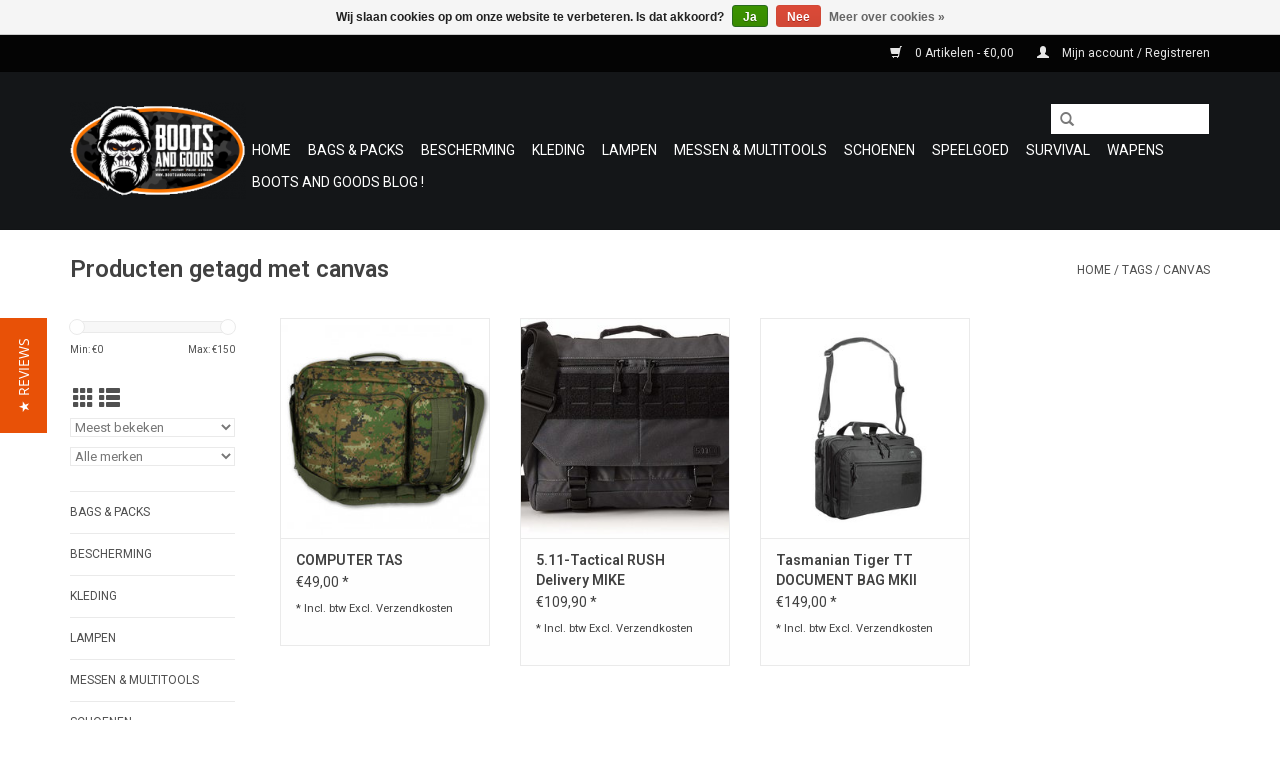

--- FILE ---
content_type: text/html;charset=utf-8
request_url: https://www.bootsandgoods.com/tags/canvas/
body_size: 9093
content:
<!DOCTYPE html>
<html lang="nl">
  <head>
    <meta charset="utf-8"/>
<!-- [START] 'blocks/head.rain' -->
<!--

  (c) 2008-2026 Lightspeed Netherlands B.V.
  http://www.lightspeedhq.com
  Generated: 21-01-2026 @ 11:49:30

-->
<link rel="canonical" href="https://www.bootsandgoods.com/tags/canvas/"/>
<link rel="alternate" href="https://www.bootsandgoods.com/index.rss" type="application/rss+xml" title="Nieuwe producten"/>
<link href="https://cdn.webshopapp.com/assets/cookielaw.css?2025-02-20" rel="stylesheet" type="text/css"/>
<meta name="robots" content="noodp,noydir"/>
<meta name="google-site-verification" content="LEmWQ1KZge2B3YGAYELXTOjrR-DauNpHV97fP2wxdbI"/>
<meta property="og:url" content="https://www.bootsandgoods.com/tags/canvas/?source=facebook"/>
<meta property="og:site_name" content="Boots and Goods  / Adventure Shop te LEOPOLDSBURG gelegen in de Koningstraat 50"/>
<meta property="og:title" content="canvas"/>
<meta property="og:description" content="In  onze Adventure Shop te LEOPOLDSBURG gelegen in de Koningstraat nr 50<br />
Hier kan  U terecht voor alles wat outdoor, adventure en survival aangaat. U kan kieze"/>
<!--[if lt IE 9]>
<script src="https://cdn.webshopapp.com/assets/html5shiv.js?2025-02-20"></script>
<![endif]-->
<!-- [END] 'blocks/head.rain' -->
    <title>canvas - Boots and Goods  / Adventure Shop te LEOPOLDSBURG gelegen in de Koningstraat 50</title>
    <meta name="description" content="In  onze Adventure Shop te LEOPOLDSBURG gelegen in de Koningstraat nr 50<br />
Hier kan  U terecht voor alles wat outdoor, adventure en survival aangaat. U kan kieze" />
    <meta name="keywords" content="canvas, thermo,uniform,adventure,camo,outdoor,boots,laarzen,schoenen,kleding,tactical,military,bril,camelbak,camping,survival,ghillie,handschoenen,handboeien,cuffs,holster,balaclava,cap,pet,horloge,kogelwerend,zaklamp,mes,rugzak,shirt,shemagh,soft sh" />
    <meta http-equiv="X-UA-Compatible" content="IE=edge,chrome=1">
    <meta name="viewport" content="width=device-width, initial-scale=1.0">
    <meta name="apple-mobile-web-app-capable" content="yes">
    <meta name="apple-mobile-web-app-status-bar-style" content="black">
    <meta property="fb:app_id" content="966242223397117"/>


    <link rel="shortcut icon" href="https://cdn.webshopapp.com/shops/30032/themes/133685/assets/favicon.ico?20200911103756" type="image/x-icon" />
    <link href='//fonts.googleapis.com/css?family=Roboto:400,300,600' rel='stylesheet' type='text/css'>
    <link href='//fonts.googleapis.com/css?family=Roboto:400,300,600' rel='stylesheet' type='text/css'>
    <link rel="shortcut icon" href="https://cdn.webshopapp.com/shops/30032/themes/133685/assets/favicon.ico?20200911103756" type="image/x-icon" /> 
    <link rel="stylesheet" href="https://cdn.webshopapp.com/shops/30032/themes/133685/assets/bootstrap.css?20260111235201" />
    <link rel="stylesheet" href="https://cdn.webshopapp.com/shops/30032/themes/133685/assets/style.css?20260111235201" />    
    <link rel="stylesheet" href="https://cdn.webshopapp.com/shops/30032/themes/133685/assets/settings.css?20260111235201" />  
    <link rel="stylesheet" href="https://cdn.webshopapp.com/assets/gui-2-0.css?2025-02-20" />
    <link rel="stylesheet" href="https://cdn.webshopapp.com/assets/gui-responsive-2-0.css?2025-02-20" />   
    <link rel="stylesheet" href="https://cdn.webshopapp.com/shops/30032/themes/133685/assets/custom.css?20260111235201" />
    
    <script src="https://cdn.webshopapp.com/assets/jquery-1-9-1.js?2025-02-20"></script>
    <script src="https://cdn.webshopapp.com/assets/jquery-ui-1-10-1.js?2025-02-20"></script>
   
    <script type="text/javascript" src="https://cdn.webshopapp.com/shops/30032/themes/133685/assets/global.js?20260111235201"></script>

    <script type="text/javascript" src="https://cdn.webshopapp.com/shops/30032/themes/133685/assets/jcarousel.js?20260111235201"></script>
    <script type="text/javascript" src="https://cdn.webshopapp.com/assets/gui.js?2025-02-20"></script>
    <script type="text/javascript" src="https://cdn.webshopapp.com/assets/gui-responsive-2-0.js?2025-02-20"></script>
    
    <script type='text/javascript' src='//platform-api.sharethis.com/js/sharethis.js#property=58ff075da9dabe0012b03331&product=inline-share-buttons' async='async'></script>      
		
     <script type="text/javascript">
              (function e(){var e=document.createElement("script");e.type="text/javascript",e.async=true,e.src="//staticw2.yotpo.com/Wok50Y8NQ20babIgcehpoGFKNTO4BbDjP1jbugNh/widget.js";var t=document.getElementsByTagName("script")[0];t.parentNode.insertBefore(e,t)})();
              </script>
     <script type="text/javascript">
var yotpo_app_key = "Wok50Y8NQ20babIgcehpoGFKNTO4BbDjP1jbugNh";
(function(){function e(){var e=document.createElement("script");e.type="text/javascript",e.async=!0,e.src="//staticwww.yotpo.com/js/yQuery.js";var t=document.getElementsByTagName("script")[0];t.parentNode.insertBefore(e,t)}window.attachEvent?window.attachEvent("onload",e):window.addEventListener("load",e,!1)})();
</script>   
    
    <!--[if lt IE 9]>
    <link rel="stylesheet" href="https://cdn.webshopapp.com/shops/30032/themes/133685/assets/style-ie.css?20260111235201" />
    <![endif]-->
  </head>
  <body>
    <header>
      <div class="topnav">
        <div class="container">
                    <div class="right">
            <a href="https://www.bootsandgoods.com/cart/" title="Winkelwagen" class="cart"> 
              <span class="glyphicon glyphicon-shopping-cart"></span>
              0 Artikelen - €0,00
            </a>
            <a href="https://www.bootsandgoods.com/account/" title="Mijn account" class="my-account">
              <span class="glyphicon glyphicon-user"></span>
                            Mijn account / Registreren
                          </a>
          </div>
        </div>
      </div>
      <div class="navigation container">
        <div class="align">
          <ul class="burger">
            <img src="https://cdn.webshopapp.com/shops/30032/themes/133685/assets/hamburger.png?20260111235201" width="32" height="32" alt="Menu">
          </ul>

                      <div class="vertical logo">
              <a href="https://www.bootsandgoods.com/" title="Bij Boots and Goods  bent u aan het juiste adres ,, onze nieuwe  Adventure Shop te LEOPOLDSBURG gelegen in de Koningstraat nr 50  , Wij bieden een uitgebreid gamma hoogkwalitatieve schoenen, kledij, beschermkledij">
                <img src="https://cdn.webshopapp.com/shops/30032/themes/133685/v/224334/assets/logo.png?20200911105244" alt="Bij Boots and Goods  bent u aan het juiste adres ,, onze nieuwe  Adventure Shop te LEOPOLDSBURG gelegen in de Koningstraat nr 50  , Wij bieden een uitgebreid gamma hoogkwalitatieve schoenen, kledij, beschermkledij" />
              </a>
            </div>
          
          <nav class="nonbounce desktop vertical">
            <form action="https://www.bootsandgoods.com/search/" method="get" id="formSearch">
              <input type="text" name="q" autocomplete="off"  value=""/>
              <span onclick="$('#formSearch').submit();" title="Zoeken" class="glyphicon glyphicon-search"></span>
            </form>
            <ul>
              <li class="item home ">
                <a class="itemLink" href="https://www.bootsandgoods.com/">Home</a>
              </li>
                                          <li class="item sub">
                <a class="itemLink" href="https://www.bootsandgoods.com/bags-packs/" title="Bags &amp; Packs">Bags &amp; Packs</a>
                                <span class="glyphicon glyphicon-play"></span>
                <ul class="subnav">
                                    <li class="subitem">
                    <a class="subitemLink" href="https://www.bootsandgoods.com/bags-packs/carry-ons/" title="Carry-ons">Carry-ons</a>
                                      </li>
                                    <li class="subitem">
                    <a class="subitemLink" href="https://www.bootsandgoods.com/bags-packs/draagtassen/" title="Draagtassen">Draagtassen</a>
                                        <ul class="subnav">
                                            <li class="subitem">
                        <a class="subitemLink" href="https://www.bootsandgoods.com/bags-packs/draagtassen/chestrig/" title="CHESTRIG">CHESTRIG</a>
                      </li>
                                          </ul>
                                      </li>
                                    <li class="subitem">
                    <a class="subitemLink" href="https://www.bootsandgoods.com/bags-packs/hydration-packs/" title="Hydration Packs">Hydration Packs</a>
                                        <ul class="subnav">
                                            <li class="subitem">
                        <a class="subitemLink" href="https://www.bootsandgoods.com/bags-packs/hydration-packs/hydration-packs-accessoires/" title="Hydration Packs Accessoires">Hydration Packs Accessoires</a>
                      </li>
                                            <li class="subitem">
                        <a class="subitemLink" href="https://www.bootsandgoods.com/bags-packs/hydration-packs/hydration-cargo-packs/" title="Hydration + Cargo Packs">Hydration + Cargo Packs</a>
                      </li>
                                          </ul>
                                      </li>
                                    <li class="subitem">
                    <a class="subitemLink" href="https://www.bootsandgoods.com/bags-packs/rugzakken/" title="Rugzakken">Rugzakken</a>
                                        <ul class="subnav">
                                            <li class="subitem">
                        <a class="subitemLink" href="https://www.bootsandgoods.com/bags-packs/rugzakken/backpack-20l-tot-40l/" title="Backpack 20L tot 40L">Backpack 20L tot 40L</a>
                      </li>
                                            <li class="subitem">
                        <a class="subitemLink" href="https://www.bootsandgoods.com/bags-packs/rugzakken/backpack-40l-tot-60l/" title="Backpack 40+L tot 60L">Backpack 40+L tot 60L</a>
                      </li>
                                            <li class="subitem">
                        <a class="subitemLink" href="https://www.bootsandgoods.com/bags-packs/rugzakken/backpack-60l-tot-80l/" title="Backpack 60+L tot 80L">Backpack 60+L tot 80L</a>
                      </li>
                                            <li class="subitem">
                        <a class="subitemLink" href="https://www.bootsandgoods.com/bags-packs/rugzakken/backpack-80l-tot-100l/" title="Backpack 80+L tot 100L">Backpack 80+L tot 100L</a>
                      </li>
                                            <li class="subitem">
                        <a class="subitemLink" href="https://www.bootsandgoods.com/bags-packs/rugzakken/backpack-100l-tot-120l/" title="Backpack 100+L tot 120L">Backpack 100+L tot 120L</a>
                      </li>
                                          </ul>
                                      </li>
                                    <li class="subitem">
                    <a class="subitemLink" href="https://www.bootsandgoods.com/bags-packs/toilettassen/" title="Toilettassen">Toilettassen</a>
                                      </li>
                                    <li class="subitem">
                    <a class="subitemLink" href="https://www.bootsandgoods.com/bags-packs/waterdichte-zakken/" title="Waterdichte zakken">Waterdichte zakken</a>
                                        <ul class="subnav">
                                            <li class="subitem">
                        <a class="subitemLink" href="https://www.bootsandgoods.com/bags-packs/waterdichte-zakken/waterdichte-rugzakken/" title="Waterdichte Rugzakken">Waterdichte Rugzakken</a>
                      </li>
                                            <li class="subitem">
                        <a class="subitemLink" href="https://www.bootsandgoods.com/bags-packs/waterdichte-zakken/waterdichte-packsacks/" title="Waterdichte Packsacks">Waterdichte Packsacks</a>
                      </li>
                                          </ul>
                                      </li>
                                    <li class="subitem">
                    <a class="subitemLink" href="https://www.bootsandgoods.com/bags-packs/pistool-lader-houders/" title="Pistool lader houders">Pistool lader houders</a>
                                      </li>
                                  </ul>
                              </li>
                            <li class="item sub">
                <a class="itemLink" href="https://www.bootsandgoods.com/bescherming/" title="Bescherming">Bescherming</a>
                                <span class="glyphicon glyphicon-play"></span>
                <ul class="subnav">
                                    <li class="subitem">
                    <a class="subitemLink" href="https://www.bootsandgoods.com/bescherming/brillen/" title="Brillen">Brillen</a>
                                        <ul class="subnav">
                                            <li class="subitem">
                        <a class="subitemLink" href="https://www.bootsandgoods.com/bescherming/brillen/schietbrillen/" title="Schietbrillen">Schietbrillen</a>
                      </li>
                                            <li class="subitem">
                        <a class="subitemLink" href="https://www.bootsandgoods.com/bescherming/brillen/zonnebrillen/" title="Zonnebrillen">Zonnebrillen</a>
                      </li>
                                          </ul>
                                      </li>
                                    <li class="subitem">
                    <a class="subitemLink" href="https://www.bootsandgoods.com/bescherming/borstbescherming/" title="Borstbescherming">Borstbescherming</a>
                                        <ul class="subnav">
                                            <li class="subitem">
                        <a class="subitemLink" href="https://www.bootsandgoods.com/bescherming/borstbescherming/handboeien/" title="Handboeien">Handboeien</a>
                      </li>
                                            <li class="subitem">
                        <a class="subitemLink" href="https://www.bootsandgoods.com/bescherming/borstbescherming/horloges/" title="Horloges">Horloges</a>
                      </li>
                                            <li class="subitem">
                        <a class="subitemLink" href="https://www.bootsandgoods.com/bescherming/borstbescherming/riemen/" title="Riemen">Riemen</a>
                      </li>
                                            <li class="subitem">
                        <a class="subitemLink" href="https://www.bootsandgoods.com/bescherming/borstbescherming/velcro-patches/" title="Velcro patches">Velcro patches</a>
                      </li>
                                            <li class="subitem">
                        <a class="subitemLink" href="https://www.bootsandgoods.com/bescherming/borstbescherming/radios-small/" title="Radio&#039;s small">Radio&#039;s small</a>
                      </li>
                                            <li class="subitem">
                        <a class="subitemLink" href="https://www.bootsandgoods.com/bescherming/borstbescherming/wapen-kijkers/" title="wapen -kijkers">wapen -kijkers</a>
                      </li>
                                            <li class="subitem">
                        <a class="subitemLink" href="https://www.bootsandgoods.com/bescherming/borstbescherming/honden-uitrusting/" title="Honden uitrusting">Honden uitrusting</a>
                      </li>
                                          </ul>
                                      </li>
                                    <li class="subitem">
                    <a class="subitemLink" href="https://www.bootsandgoods.com/bescherming/detectiemateriaal/" title="Detectiemateriaal">Detectiemateriaal</a>
                                        <ul class="subnav">
                                            <li class="subitem">
                        <a class="subitemLink" href="https://www.bootsandgoods.com/bescherming/detectiemateriaal/handscanners/" title="Handscanners">Handscanners</a>
                      </li>
                                          </ul>
                                      </li>
                                    <li class="subitem">
                    <a class="subitemLink" href="https://www.bootsandgoods.com/bescherming/gehoorbescherming/" title="Gehoorbescherming">Gehoorbescherming</a>
                                      </li>
                                    <li class="subitem">
                    <a class="subitemLink" href="https://www.bootsandgoods.com/bescherming/handschoenen/" title="Handschoenen">Handschoenen</a>
                                        <ul class="subnav">
                                            <li class="subitem">
                        <a class="subitemLink" href="https://www.bootsandgoods.com/bescherming/handschoenen/handschoenen-half-finger/" title="Handschoenen Half Finger">Handschoenen Half Finger</a>
                      </li>
                                            <li class="subitem">
                        <a class="subitemLink" href="https://www.bootsandgoods.com/bescherming/handschoenen/handschoenen-snijwerend/" title="Handschoenen Snijwerend">Handschoenen Snijwerend</a>
                      </li>
                                            <li class="subitem">
                        <a class="subitemLink" href="https://www.bootsandgoods.com/bescherming/handschoenen/handschoenen-tactical/" title="Handschoenen Tactical">Handschoenen Tactical</a>
                      </li>
                                            <li class="subitem">
                        <a class="subitemLink" href="https://www.bootsandgoods.com/bescherming/handschoenen/handschoenen-winter/" title="Handschoenen Winter">Handschoenen Winter</a>
                      </li>
                                          </ul>
                                      </li>
                                    <li class="subitem">
                    <a class="subitemLink" href="https://www.bootsandgoods.com/bescherming/hoofdbescherming/" title="Hoofdbescherming">Hoofdbescherming</a>
                                        <ul class="subnav">
                                            <li class="subitem">
                        <a class="subitemLink" href="https://www.bootsandgoods.com/bescherming/hoofdbescherming/balaclavas/" title="Balaclavas">Balaclavas</a>
                      </li>
                                            <li class="subitem">
                        <a class="subitemLink" href="https://www.bootsandgoods.com/bescherming/hoofdbescherming/boonie-hats/" title="Boonie Hats">Boonie Hats</a>
                      </li>
                                            <li class="subitem">
                        <a class="subitemLink" href="https://www.bootsandgoods.com/bescherming/hoofdbescherming/helmen/" title="Helmen">Helmen</a>
                      </li>
                                            <li class="subitem">
                        <a class="subitemLink" href="https://www.bootsandgoods.com/bescherming/hoofdbescherming/mutsen/" title="Mutsen">Mutsen</a>
                      </li>
                                            <li class="subitem">
                        <a class="subitemLink" href="https://www.bootsandgoods.com/bescherming/hoofdbescherming/petten/" title="Petten">Petten</a>
                      </li>
                                          </ul>
                                      </li>
                                    <li class="subitem">
                    <a class="subitemLink" href="https://www.bootsandgoods.com/bescherming/elleboog-en-kniepads/" title="Elleboog- en Kniepads">Elleboog- en Kniepads</a>
                                        <ul class="subnav">
                                            <li class="subitem">
                        <a class="subitemLink" href="https://www.bootsandgoods.com/bescherming/elleboog-en-kniepads/elleboogpads/" title="Elleboogpads">Elleboogpads</a>
                      </li>
                                            <li class="subitem">
                        <a class="subitemLink" href="https://www.bootsandgoods.com/bescherming/elleboog-en-kniepads/kniepads/" title="Kniepads">Kniepads</a>
                      </li>
                                          </ul>
                                      </li>
                                    <li class="subitem">
                    <a class="subitemLink" href="https://www.bootsandgoods.com/bescherming/kogelwerende-vesten/" title="Kogelwerende vesten">Kogelwerende vesten</a>
                                        <ul class="subnav">
                                            <li class="subitem">
                        <a class="subitemLink" href="https://www.bootsandgoods.com/bescherming/kogelwerende-vesten/kogelwerende-vesten-dames/" title="Kogelwerende Vesten Dames">Kogelwerende Vesten Dames</a>
                      </li>
                                            <li class="subitem">
                        <a class="subitemLink" href="https://www.bootsandgoods.com/bescherming/kogelwerende-vesten/kogelwerende-vesten-heren/" title="Kogelwerende Vesten Heren">Kogelwerende Vesten Heren</a>
                      </li>
                                          </ul>
                                      </li>
                                    <li class="subitem">
                    <a class="subitemLink" href="https://www.bootsandgoods.com/bescherming/politieschilden/" title="Politieschilden">Politieschilden</a>
                                      </li>
                                    <li class="subitem">
                    <a class="subitemLink" href="https://www.bootsandgoods.com/bescherming/shemaghs-sjaals/" title="Shemaghs &amp; Sjaals">Shemaghs &amp; Sjaals</a>
                                        <ul class="subnav">
                                            <li class="subitem">
                        <a class="subitemLink" href="https://www.bootsandgoods.com/bescherming/shemaghs-sjaals/buffs/" title="Buffs">Buffs</a>
                      </li>
                                            <li class="subitem">
                        <a class="subitemLink" href="https://www.bootsandgoods.com/bescherming/shemaghs-sjaals/shemaghs/" title="Shemaghs">Shemaghs</a>
                      </li>
                                            <li class="subitem">
                        <a class="subitemLink" href="https://www.bootsandgoods.com/bescherming/shemaghs-sjaals/sjaals/" title="Sjaals">Sjaals</a>
                      </li>
                                          </ul>
                                      </li>
                                    <li class="subitem">
                    <a class="subitemLink" href="https://www.bootsandgoods.com/bescherming/snijwerende-shirts/" title="Snijwerende Shirts">Snijwerende Shirts</a>
                                      </li>
                                    <li class="subitem">
                    <a class="subitemLink" href="https://www.bootsandgoods.com/bescherming/stormparaplus/" title="Stormparaplu&#039;s">Stormparaplu&#039;s</a>
                                        <ul class="subnav">
                                            <li class="subitem">
                        <a class="subitemLink" href="https://www.bootsandgoods.com/bescherming/stormparaplus/parapluhoezen/" title="Parapluhoezen">Parapluhoezen</a>
                      </li>
                                            <li class="subitem">
                        <a class="subitemLink" href="https://www.bootsandgoods.com/bescherming/stormparaplus/stormparaplus/" title="Stormparaplu&#039;s">Stormparaplu&#039;s</a>
                      </li>
                                          </ul>
                                      </li>
                                  </ul>
                              </li>
                            <li class="item sub">
                <a class="itemLink" href="https://www.bootsandgoods.com/kleding/" title="Kleding">Kleding</a>
                                <span class="glyphicon glyphicon-play"></span>
                <ul class="subnav">
                                    <li class="subitem">
                    <a class="subitemLink" href="https://www.bootsandgoods.com/kleding/broeken-shorts/" title="Broeken &amp; Shorts">Broeken &amp; Shorts</a>
                                        <ul class="subnav">
                                            <li class="subitem">
                        <a class="subitemLink" href="https://www.bootsandgoods.com/kleding/broeken-shorts/low-temperature-pants/" title="Low Temperature Pants">Low Temperature Pants</a>
                      </li>
                                            <li class="subitem">
                        <a class="subitemLink" href="https://www.bootsandgoods.com/kleding/broeken-shorts/shorts/" title="Shorts">Shorts</a>
                      </li>
                                            <li class="subitem">
                        <a class="subitemLink" href="https://www.bootsandgoods.com/kleding/broeken-shorts/tactical-pants/" title="Tactical pants">Tactical pants</a>
                      </li>
                                          </ul>
                                      </li>
                                    <li class="subitem">
                    <a class="subitemLink" href="https://www.bootsandgoods.com/kleding/gevechtsport/" title="Gevechtsport ">Gevechtsport </a>
                                        <ul class="subnav">
                                            <li class="subitem">
                        <a class="subitemLink" href="https://www.bootsandgoods.com/kleding/gevechtsport/hapkido/" title="Hapkido">Hapkido</a>
                      </li>
                                            <li class="subitem">
                        <a class="subitemLink" href="https://www.bootsandgoods.com/kleding/gevechtsport/karate/" title="Karate">Karate</a>
                      </li>
                                            <li class="subitem">
                        <a class="subitemLink" href="https://www.bootsandgoods.com/kleding/gevechtsport/wapen-training-bokken-djo-tambo/" title="Wapen training  Bokken /  Djo / Tambo ">Wapen training  Bokken /  Djo / Tambo </a>
                      </li>
                                            <li class="subitem">
                        <a class="subitemLink" href="https://www.bootsandgoods.com/kleding/gevechtsport/boxing/" title="boxing">boxing</a>
                      </li>
                                          </ul>
                                      </li>
                                    <li class="subitem">
                    <a class="subitemLink" href="https://www.bootsandgoods.com/kleding/ghillie-suits/" title="Ghillie suits">Ghillie suits</a>
                                      </li>
                                    <li class="subitem">
                    <a class="subitemLink" href="https://www.bootsandgoods.com/kleding/ondergoed/" title="Ondergoed">Ondergoed</a>
                                        <ul class="subnav">
                                            <li class="subitem">
                        <a class="subitemLink" href="https://www.bootsandgoods.com/kleding/ondergoed/onderbroeken/" title="Onderbroeken">Onderbroeken</a>
                      </li>
                                            <li class="subitem">
                        <a class="subitemLink" href="https://www.bootsandgoods.com/kleding/ondergoed/onderhemden/" title="Onderhemden">Onderhemden</a>
                      </li>
                                            <li class="subitem">
                        <a class="subitemLink" href="https://www.bootsandgoods.com/kleding/ondergoed/ondergoed-sets/" title="Ondergoed Sets">Ondergoed Sets</a>
                      </li>
                                            <li class="subitem">
                        <a class="subitemLink" href="https://www.bootsandgoods.com/kleding/ondergoed/sokken/" title="Sokken">Sokken</a>
                      </li>
                                            <li class="subitem">
                        <a class="subitemLink" href="https://www.bootsandgoods.com/kleding/ondergoed/thermisch-ondergoed/" title="Thermisch Ondergoed">Thermisch Ondergoed</a>
                      </li>
                                          </ul>
                                      </li>
                                    <li class="subitem">
                    <a class="subitemLink" href="https://www.bootsandgoods.com/kleding/shirts/" title="Shirts">Shirts</a>
                                        <ul class="subnav">
                                            <li class="subitem">
                        <a class="subitemLink" href="https://www.bootsandgoods.com/kleding/shirts/holster-shirts/" title="Holster Shirts">Holster Shirts</a>
                      </li>
                                            <li class="subitem">
                        <a class="subitemLink" href="https://www.bootsandgoods.com/kleding/shirts/polo-shirts/" title="Polo Shirts">Polo Shirts</a>
                      </li>
                                            <li class="subitem">
                        <a class="subitemLink" href="https://www.bootsandgoods.com/kleding/shirts/snijwerende-shirts/" title="Snijwerende Shirts">Snijwerende Shirts</a>
                      </li>
                                            <li class="subitem">
                        <a class="subitemLink" href="https://www.bootsandgoods.com/kleding/shirts/tactical-shirts/" title="Tactical shirts">Tactical shirts</a>
                      </li>
                                            <li class="subitem">
                        <a class="subitemLink" href="https://www.bootsandgoods.com/kleding/shirts/t-shirts/" title="T-Shirts">T-Shirts</a>
                      </li>
                                          </ul>
                                      </li>
                                    <li class="subitem">
                    <a class="subitemLink" href="https://www.bootsandgoods.com/kleding/uniformen/" title="Uniformen">Uniformen</a>
                                        <ul class="subnav">
                                            <li class="subitem">
                        <a class="subitemLink" href="https://www.bootsandgoods.com/kleding/uniformen/acu-combat-uniform/" title="ACU Combat Uniform">ACU Combat Uniform</a>
                      </li>
                                            <li class="subitem">
                        <a class="subitemLink" href="https://www.bootsandgoods.com/kleding/uniformen/cpu-combat-uniform/" title="CPU Combat Uniform">CPU Combat Uniform</a>
                      </li>
                                            <li class="subitem">
                        <a class="subitemLink" href="https://www.bootsandgoods.com/kleding/uniformen/sfu-combat-uniform/" title="SFU Combat Uniform">SFU Combat Uniform</a>
                      </li>
                                          </ul>
                                      </li>
                                    <li class="subitem">
                    <a class="subitemLink" href="https://www.bootsandgoods.com/kleding/vesten/" title="Vesten">Vesten</a>
                                        <ul class="subnav">
                                            <li class="subitem">
                        <a class="subitemLink" href="https://www.bootsandgoods.com/kleding/vesten/bodywarmers/" title="Bodywarmers">Bodywarmers</a>
                      </li>
                                            <li class="subitem">
                        <a class="subitemLink" href="https://www.bootsandgoods.com/kleding/vesten/fleece-vesten/" title="Fleece Vesten">Fleece Vesten</a>
                      </li>
                                            <li class="subitem">
                        <a class="subitemLink" href="https://www.bootsandgoods.com/kleding/vesten/jassen/" title="Jassen">Jassen</a>
                      </li>
                                            <li class="subitem">
                        <a class="subitemLink" href="https://www.bootsandgoods.com/kleding/vesten/softshell-sharkskin-vesten/" title="Softshell - Sharkskin Vesten">Softshell - Sharkskin Vesten</a>
                      </li>
                                            <li class="subitem">
                        <a class="subitemLink" href="https://www.bootsandgoods.com/kleding/vesten/tactical-vesten/" title="Tactical Vesten">Tactical Vesten</a>
                      </li>
                                            <li class="subitem">
                        <a class="subitemLink" href="https://www.bootsandgoods.com/kleding/vesten/waterproof-vesten/" title="Waterproof Vesten">Waterproof Vesten</a>
                      </li>
                                            <li class="subitem">
                        <a class="subitemLink" href="https://www.bootsandgoods.com/kleding/vesten/kinderen-kids-lijn/" title="KINDEREN   Kids  Lijn">KINDEREN   Kids  Lijn</a>
                      </li>
                                          </ul>
                                      </li>
                                    <li class="subitem">
                    <a class="subitemLink" href="https://www.bootsandgoods.com/kleding/windblockers/" title="Windblockers">Windblockers</a>
                                      </li>
                                    <li class="subitem">
                    <a class="subitemLink" href="https://www.bootsandgoods.com/kleding/zwemgerief/" title="Zwemgerief">Zwemgerief</a>
                                      </li>
                                    <li class="subitem">
                    <a class="subitemLink" href="https://www.bootsandgoods.com/kleding/kinderen/" title="KINDEREN">KINDEREN</a>
                                        <ul class="subnav">
                                            <li class="subitem">
                        <a class="subitemLink" href="https://www.bootsandgoods.com/kleding/kinderen/vesten/" title="vesten">vesten</a>
                      </li>
                                            <li class="subitem">
                        <a class="subitemLink" href="https://www.bootsandgoods.com/kleding/kinderen/kinderen/" title="KINDEREN">KINDEREN</a>
                      </li>
                                          </ul>
                                      </li>
                                  </ul>
                              </li>
                            <li class="item sub">
                <a class="itemLink" href="https://www.bootsandgoods.com/lampen/" title="Lampen">Lampen</a>
                                <span class="glyphicon glyphicon-play"></span>
                <ul class="subnav">
                                    <li class="subitem">
                    <a class="subitemLink" href="https://www.bootsandgoods.com/lampen/flashlights/" title="Flashlights">Flashlights</a>
                                      </li>
                                    <li class="subitem">
                    <a class="subitemLink" href="https://www.bootsandgoods.com/lampen/hoofdlampen/" title="Hoofdlampen">Hoofdlampen</a>
                                      </li>
                                  </ul>
                              </li>
                            <li class="item sub">
                <a class="itemLink" href="https://www.bootsandgoods.com/messen-multitools/" title="Messen &amp; Multitools">Messen &amp; Multitools</a>
                                <span class="glyphicon glyphicon-play"></span>
                <ul class="subnav">
                                    <li class="subitem">
                    <a class="subitemLink" href="https://www.bootsandgoods.com/messen-multitools/messen/" title="Messen">Messen</a>
                                      </li>
                                    <li class="subitem">
                    <a class="subitemLink" href="https://www.bootsandgoods.com/messen-multitools/messenslijpers/" title="Messenslijpers">Messenslijpers</a>
                                      </li>
                                    <li class="subitem">
                    <a class="subitemLink" href="https://www.bootsandgoods.com/messen-multitools/multitools/" title="Multitools">Multitools</a>
                                      </li>
                                  </ul>
                              </li>
                            <li class="item sub">
                <a class="itemLink" href="https://www.bootsandgoods.com/schoenen/" title="Schoenen">Schoenen</a>
                                <span class="glyphicon glyphicon-play"></span>
                <ul class="subnav">
                                    <li class="subitem">
                    <a class="subitemLink" href="https://www.bootsandgoods.com/schoenen/boots/" title="Boots">Boots</a>
                                        <ul class="subnav">
                                            <li class="subitem">
                        <a class="subitemLink" href="https://www.bootsandgoods.com/schoenen/boots/boots-accessoires/" title="Boots Accessoires">Boots Accessoires</a>
                      </li>
                                            <li class="subitem">
                        <a class="subitemLink" href="https://www.bootsandgoods.com/schoenen/boots/boots-dames/" title="Boots Dames">Boots Dames</a>
                      </li>
                                            <li class="subitem">
                        <a class="subitemLink" href="https://www.bootsandgoods.com/schoenen/boots/boots-heren/" title="Boots Heren">Boots Heren</a>
                      </li>
                                            <li class="subitem">
                        <a class="subitemLink" href="https://www.bootsandgoods.com/schoenen/boots/boots-kids/" title="Boots Kids">Boots Kids</a>
                      </li>
                                          </ul>
                                      </li>
                                    <li class="subitem">
                    <a class="subitemLink" href="https://www.bootsandgoods.com/schoenen/sandalen/" title="Sandalen">Sandalen</a>
                                        <ul class="subnav">
                                            <li class="subitem">
                        <a class="subitemLink" href="https://www.bootsandgoods.com/schoenen/sandalen/sandalen-dames/" title="Sandalen Dames">Sandalen Dames</a>
                      </li>
                                            <li class="subitem">
                        <a class="subitemLink" href="https://www.bootsandgoods.com/schoenen/sandalen/sandalen-heren/" title="Sandalen Heren">Sandalen Heren</a>
                      </li>
                                          </ul>
                                      </li>
                                  </ul>
                              </li>
                            <li class="item">
                <a class="itemLink" href="https://www.bootsandgoods.com/speelgoed/" title="Speelgoed">Speelgoed</a>
                              </li>
                            <li class="item sub">
                <a class="itemLink" href="https://www.bootsandgoods.com/survival/" title="Survival">Survival</a>
                                <span class="glyphicon glyphicon-play"></span>
                <ul class="subnav">
                                    <li class="subitem">
                    <a class="subitemLink" href="https://www.bootsandgoods.com/survival/ehbo/" title="EHBO">EHBO</a>
                                      </li>
                                    <li class="subitem">
                    <a class="subitemLink" href="https://www.bootsandgoods.com/survival/fietsen/" title="Fietsen">Fietsen</a>
                                      </li>
                                    <li class="subitem">
                    <a class="subitemLink" href="https://www.bootsandgoods.com/survival/camouflageverf/" title="Camouflageverf">Camouflageverf</a>
                                        <ul class="subnav">
                                            <li class="subitem">
                        <a class="subitemLink" href="https://www.bootsandgoods.com/survival/camouflageverf/camouflageverf-gelaat-lichaam/" title="Camouflageverf Gelaat &amp; Lichaam">Camouflageverf Gelaat &amp; Lichaam</a>
                      </li>
                                            <li class="subitem">
                        <a class="subitemLink" href="https://www.bootsandgoods.com/survival/camouflageverf/camouflageverf-spuitbussen/" title="Camouflageverf Spuitbussen">Camouflageverf Spuitbussen</a>
                      </li>
                                          </ul>
                                      </li>
                                    <li class="subitem">
                    <a class="subitemLink" href="https://www.bootsandgoods.com/survival/eten-drinken/" title="Eten &amp; Drinken">Eten &amp; Drinken</a>
                                        <ul class="subnav">
                                            <li class="subitem">
                        <a class="subitemLink" href="https://www.bootsandgoods.com/survival/eten-drinken/drinkflessen/" title="Drinkflessen">Drinkflessen</a>
                      </li>
                                            <li class="subitem">
                        <a class="subitemLink" href="https://www.bootsandgoods.com/survival/eten-drinken/outdoor-voeding/" title="Outdoor voeding">Outdoor voeding</a>
                      </li>
                                            <li class="subitem">
                        <a class="subitemLink" href="https://www.bootsandgoods.com/survival/eten-drinken/waterfilters/" title="Waterfilters">Waterfilters</a>
                      </li>
                                          </ul>
                                      </li>
                                    <li class="subitem">
                    <a class="subitemLink" href="https://www.bootsandgoods.com/survival/nacht-verrekijkers/" title="Nacht- &amp; Verrekijkers">Nacht- &amp; Verrekijkers</a>
                                        <ul class="subnav">
                                            <li class="subitem">
                        <a class="subitemLink" href="https://www.bootsandgoods.com/survival/nacht-verrekijkers/nachtkijkers/" title="Nachtkijkers">Nachtkijkers</a>
                      </li>
                                            <li class="subitem">
                        <a class="subitemLink" href="https://www.bootsandgoods.com/survival/nacht-verrekijkers/wapenuitrusting/" title="Wapenuitrusting">Wapenuitrusting</a>
                      </li>
                                            <li class="subitem">
                        <a class="subitemLink" href="https://www.bootsandgoods.com/survival/nacht-verrekijkers/verrekijkers/" title="Verrekijkers">Verrekijkers</a>
                      </li>
                                          </ul>
                                      </li>
                                    <li class="subitem">
                    <a class="subitemLink" href="https://www.bootsandgoods.com/survival/navigatie/" title="Navigatie">Navigatie</a>
                                      </li>
                                    <li class="subitem">
                    <a class="subitemLink" href="https://www.bootsandgoods.com/survival/opbergkisten/" title="Opbergkisten">Opbergkisten</a>
                                      </li>
                                    <li class="subitem">
                    <a class="subitemLink" href="https://www.bootsandgoods.com/survival/persoonlijke-hygiene/" title="Persoonlijke Hygiëne">Persoonlijke Hygiëne</a>
                                        <ul class="subnav">
                                            <li class="subitem">
                        <a class="subitemLink" href="https://www.bootsandgoods.com/survival/persoonlijke-hygiene/outdoor-douches/" title="Outdoor Douches">Outdoor Douches</a>
                      </li>
                                            <li class="subitem">
                        <a class="subitemLink" href="https://www.bootsandgoods.com/survival/persoonlijke-hygiene/handdoeken/" title="Handdoeken">Handdoeken</a>
                      </li>
                                          </ul>
                                      </li>
                                    <li class="subitem">
                    <a class="subitemLink" href="https://www.bootsandgoods.com/survival/slapen/" title="Slapen">Slapen</a>
                                        <ul class="subnav">
                                            <li class="subitem">
                        <a class="subitemLink" href="https://www.bootsandgoods.com/survival/slapen/hangmatten/" title="Hangmatten">Hangmatten</a>
                      </li>
                                            <li class="subitem">
                        <a class="subitemLink" href="https://www.bootsandgoods.com/survival/slapen/muggennetten/" title="Muggennetten">Muggennetten</a>
                      </li>
                                            <li class="subitem">
                        <a class="subitemLink" href="https://www.bootsandgoods.com/survival/slapen/slaapmatten/" title="Slaapmatten">Slaapmatten</a>
                      </li>
                                            <li class="subitem">
                        <a class="subitemLink" href="https://www.bootsandgoods.com/survival/slapen/slaapzakken/" title="Slaapzakken">Slaapzakken</a>
                      </li>
                                            <li class="subitem">
                        <a class="subitemLink" href="https://www.bootsandgoods.com/survival/slapen/tenten/" title="Tenten">Tenten</a>
                      </li>
                                          </ul>
                                      </li>
                                    <li class="subitem">
                    <a class="subitemLink" href="https://www.bootsandgoods.com/survival/stoelen/" title="Stoelen">Stoelen</a>
                                      </li>
                                    <li class="subitem">
                    <a class="subitemLink" href="https://www.bootsandgoods.com/survival/survival-kit/" title="Survival Kit">Survival Kit</a>
                                      </li>
                                    <li class="subitem">
                    <a class="subitemLink" href="https://www.bootsandgoods.com/survival/vuur-maken/" title="Vuur Maken">Vuur Maken</a>
                                        <ul class="subnav">
                                            <li class="subitem">
                        <a class="subitemLink" href="https://www.bootsandgoods.com/survival/vuur-maken/aanstekers/" title="Aanstekers">Aanstekers</a>
                      </li>
                                            <li class="subitem">
                        <a class="subitemLink" href="https://www.bootsandgoods.com/survival/vuur-maken/kampeervuren/" title="Kampeervuren">Kampeervuren</a>
                      </li>
                                            <li class="subitem">
                        <a class="subitemLink" href="https://www.bootsandgoods.com/survival/vuur-maken/fire-starter-kit/" title="Fire Starter Kit">Fire Starter Kit</a>
                      </li>
                                          </ul>
                                      </li>
                                  </ul>
                              </li>
                            <li class="item sub">
                <a class="itemLink" href="https://www.bootsandgoods.com/wapens/" title="WAPENS">WAPENS</a>
                                <span class="glyphicon glyphicon-play"></span>
                <ul class="subnav">
                                    <li class="subitem">
                    <a class="subitemLink" href="https://www.bootsandgoods.com/wapens/schietschijven/" title="schietschijven">schietschijven</a>
                                      </li>
                                  </ul>
                              </li>
                                                        <li class="item sub"><a class="itemLink" href="https://www.bootsandgoods.com/blogs/boots-and-goods-blog/" title="Boots and Goods Blog !">Boots and Goods Blog !</a>
                <ul class="subnav">
                                    <li class="subitem"><a class="subitemLink" href="https://www.bootsandgoods.com/blogs/boots-and-goods-blog/helikon-tex-aankoop/" title="Helikon Tex  aankoop ">Helikon Tex  aankoop </a></li>
                                  </ul>
              </li>
                                                      </ul>
            <span class="glyphicon glyphicon-remove"></span>  
          </nav>
        </div>
      </div>
    </header>
    
    <div class="wrapper">
      <div class="container content">
                <div class="page-title row">
  <div class="col-sm-6 col-md-6">
    <h1>Producten getagd met canvas</h1>
  </div>
  <div class="col-sm-6 col-md-6 breadcrumbs text-right">
    <a href="https://www.bootsandgoods.com/" title="Home">Home</a>
    
        / <a href="https://www.bootsandgoods.com/tags/">Tags</a>
        / <a href="https://www.bootsandgoods.com/tags/canvas/">canvas</a>
      </div>  
  </div>
<div class="products row">
  <div class="col-md-2 sidebar hidden-xs hidden-sm">
    <div class="sort">
      <form action="https://www.bootsandgoods.com/tags/canvas/" method="get" id="filter_form">
        <input type="hidden" name="mode" value="grid" id="filter_form_mode" />
        <input type="hidden" name="limit" value="24" id="filter_form_limit" />
        <input type="hidden" name="sort" value="popular" id="filter_form_sort" />
        <input type="hidden" name="max" value="150" id="filter_form_max" />
        <input type="hidden" name="min" value="0" id="filter_form_min" />
        
        <div class="price-filter">
          <div class="sidebar-filter-slider">
            <div id="collection-filter-price"></div>
          </div>
          <div class="price-filter-range clear">
            <div class="min">Min: €<span>0</span></div>
            <div class="max">Max: €<span>150</span></div>
          </div>
        </div>
          <div class="modes">
          <a href="?mode=grid"><i class="glyphicon glyphicon-th"></i></a>
          <a href="?mode=list"><i class="glyphicon glyphicon-th-list"></i></a>
          </div>  
        <select name="sort" onchange="$('#formSortModeLimit').submit();">
                    <option value="popular" selected="selected">Meest bekeken</option>
                    <option value="newest">Nieuwste producten</option>
                    <option value="lowest">Laagste prijs</option>
                    <option value="highest">Hoogste prijs</option>
                    <option value="asc">Naam oplopend</option>
                    <option value="desc">Naam aflopend</option>
                  </select>        
                <select name="brand">
                    <option value="0" selected="selected">Alle merken</option>
                    <option value="3213185">5.11-Tactical</option>
                    <option value="268975">Tasmanian Tiger</option>
                  </select>
                      </form>
    </div>
    <ul>
        <li class="item"><span class="arrow"></span><a href="https://www.bootsandgoods.com/bags-packs/" class="itemLink" title="Bags &amp; Packs">Bags &amp; Packs </a>
            </li>
           <li class="item"><span class="arrow"></span><a href="https://www.bootsandgoods.com/bescherming/" class="itemLink" title="Bescherming">Bescherming </a>
            </li>
           <li class="item"><span class="arrow"></span><a href="https://www.bootsandgoods.com/kleding/" class="itemLink" title="Kleding">Kleding </a>
            </li>
           <li class="item"><span class="arrow"></span><a href="https://www.bootsandgoods.com/lampen/" class="itemLink" title="Lampen">Lampen </a>
            </li>
           <li class="item"><span class="arrow"></span><a href="https://www.bootsandgoods.com/messen-multitools/" class="itemLink" title="Messen &amp; Multitools">Messen &amp; Multitools </a>
            </li>
           <li class="item"><span class="arrow"></span><a href="https://www.bootsandgoods.com/schoenen/" class="itemLink" title="Schoenen">Schoenen </a>
            </li>
           <li class="item"><span class="arrow"></span><a href="https://www.bootsandgoods.com/speelgoed/" class="itemLink" title="Speelgoed">Speelgoed </a>
            </li>
           <li class="item"><span class="arrow"></span><a href="https://www.bootsandgoods.com/survival/" class="itemLink" title="Survival">Survival </a>
            </li>
           <li class="item"><span class="arrow"></span><a href="https://www.bootsandgoods.com/wapens/" class="itemLink" title="WAPENS">WAPENS </a>
            </li>
        </ul>
      </div>
  <div class="col-sm-12 col-md-10">
        <div class="product col-xs-6 col-sm-3 col-md-3">
  <div class="image-wrap">
    <a href="https://www.bootsandgoods.com/computer-laptop-tas.html" title="COMPUTER TAS">
      
           
                  <img src="https://cdn.webshopapp.com/shops/30032/files/95478956/262x276x1/computer-tas.jpg" width="262" height="276" alt="COMPUTER TAS" title="COMPUTER TAS" />
                </a>
    
    <div class="description text-center">
      <a href="https://www.bootsandgoods.com/computer-laptop-tas.html" title="COMPUTER TAS">
                <div class="text">
                    Computertas die je ook als rugzak kan dragen.<br />
Voorzien van padding aan achterzijde!<br />
Nieuwe editie !
                  </div>
      </a>
      <a href="https://www.bootsandgoods.com/cart/add/170780261/" class="cart">Toevoegen aan winkelwagen</a>
    </div>
  </div>
  
  <div class="info strict">
    <a href="https://www.bootsandgoods.com/computer-laptop-tas.html" title="COMPUTER TAS" class="title">
   COMPUTER TAS     </a>
    
    <div class="left">      
      
    
    €49,00 *          
   </div>
       
    
    <br /><span style="font-size: 0.8em;">* Incl. btw Excl. <a href="https://www.bootsandgoods.com/service/shipping-returns/" style="color: inherit;">Verzendkosten</a></span></p>  
   
     </div>
</div>



        <div class="product col-xs-6 col-sm-3 col-md-3">
  <div class="image-wrap">
    <a href="https://www.bootsandgoods.com/rush-delivery-mike-computer-tas-copy.html" title="5.11-Tactical RUSH Delivery MIKE">
      
           
                  <img src="https://cdn.webshopapp.com/shops/30032/files/284169627/262x276x1/511-tactical-rush-delivery-mike.jpg" width="262" height="276" alt="5.11-Tactical RUSH Delivery MIKE" title="5.11-Tactical RUSH Delivery MIKE" />
                </a>
    
    <div class="description text-center">
      <a href="https://www.bootsandgoods.com/rush-delivery-mike-computer-tas-copy.html" title="5.11-Tactical RUSH Delivery MIKE">
                <div class="text">
                    Computertas die je ook als rugzak kan dragen.<br />
Voorzien van padding aan achterzijde!<br />
Voorlopig géén stock !
                  </div>
      </a>
      <a href="https://www.bootsandgoods.com/cart/add/192502113/" class="cart">Toevoegen aan winkelwagen</a>
    </div>
  </div>
  
  <div class="info strict">
    <a href="https://www.bootsandgoods.com/rush-delivery-mike-computer-tas-copy.html" title="5.11-Tactical RUSH Delivery MIKE" class="title">
   5.11-Tactical RUSH Delivery MIKE     </a>
    
    <div class="left">      
      
    
    €109,90 *          
   </div>
       
    
    <br /><span style="font-size: 0.8em;">* Incl. btw Excl. <a href="https://www.bootsandgoods.com/service/shipping-returns/" style="color: inherit;">Verzendkosten</a></span></p>  
   
     </div>
</div>


<div class="clearfix visible-xs"></div>

        <div class="product col-xs-6 col-sm-3 col-md-3">
  <div class="image-wrap">
    <a href="https://www.bootsandgoods.com/tt-documententas.html" title="Tasmanian Tiger TT DOCUMENT BAG MKII SHOULDER BAG">
      
           
                  <img src="https://cdn.webshopapp.com/shops/30032/files/422033902/262x276x1/tasmanian-tiger-tt-document-bag-mkii-shoulder-bag.jpg" width="262" height="276" alt="Tasmanian Tiger TT DOCUMENT BAG MKII SHOULDER BAG" title="Tasmanian Tiger TT DOCUMENT BAG MKII SHOULDER BAG" />
                </a>
    
    <div class="description text-center">
      <a href="https://www.bootsandgoods.com/tt-documententas.html" title="Tasmanian Tiger TT DOCUMENT BAG MKII SHOULDER BAG">
                <div class="text">
                    Ruime schoudertas voor laptop, dossiers en documenten.
                  </div>
      </a>
      <a href="https://www.bootsandgoods.com/cart/add/170903348/" class="cart">Toevoegen aan winkelwagen</a>
    </div>
  </div>
  
  <div class="info strict">
    <a href="https://www.bootsandgoods.com/tt-documententas.html" title="Tasmanian Tiger TT DOCUMENT BAG MKII SHOULDER BAG" class="title">
   Tasmanian Tiger TT DOCUMENT BAG MKII SHOULDER BAG     </a>
    
    <div class="left">      
      
    
    €149,00 *          
   </div>
       
    
    <br /><span style="font-size: 0.8em;">* Incl. btw Excl. <a href="https://www.bootsandgoods.com/service/shipping-returns/" style="color: inherit;">Verzendkosten</a></span></p>  
   
     </div>
</div>



     
      
  </div>
</div>


<script type="text/javascript">
  $(function(){
    $('#filter_form input, #filter_form select').change(function(){
      $(this).closest('form').submit();
    });
    
    $("#collection-filter-price").slider({
      range: true,
      min: 0,
      max: 150,
      values: [0, 150],
      step: 1,
      slide: function( event, ui){
    $('.sidebar-filter-range .min span').html(ui.values[0]);
    $('.sidebar-filter-range .max span').html(ui.values[1]);
    
    $('#filter_form_min').val(ui.values[0]);
    $('#filter_form_max').val(ui.values[1]);
  },
    stop: function(event, ui){
    $('#filter_form').submit();
  }
    });
  });
</script>      </div>
      
      <footer>
        <hr class="full-width" />
        <div class="container">
          <div class="social row">
                        <div class="newsletter col-xs-12 col-sm-7 col-md-7">
              <span class="title">Meld je aan voor onze nieuwsbrief:</span>
              <form id="formNewsletter" action="https://www.bootsandgoods.com/account/newsletter/" method="post">
                <input type="hidden" name="key" value="6a51b357bdc39b74f62b9456b53ff852" />
                <input type="text" name="email" id="formNewsletterEmail" value="" placeholder="E-mail"/>
                <a class="btn glyphicon glyphicon-send" href="#" onclick="$('#formNewsletter').submit(); return false;" title="Abonneer" ><span>Abonneer</span></a>
              </form>
            </div>
            
                        <div class="social-media col-xs-12 col-md-12  col-sm-5 col-md-5 text-right">
              <div class="inline-block relative">
                <a href="https://www.facebook.com/Bootsandgoods/" class="social-icon facebook" target="_blank"></a>                <a href="https://twitter.com/Bootsandgoods" class="social-icon twitter" target="_blank"></a>                <a href="https://plus.google.com/u/2/107049386087392517805?pli=1" class="social-icon google" target="_blank"></a>                <a href="https://nl.pinterest.com/Bootsandgoods" class="social-icon pinterest" target="_blank"></a>                                                                
                              </div>
            </div>
                      </div>
          <hr class="full-width" />
          <div class="links row">
            <div class="col-xs-12 col-sm-3 col-md-3">
                <label class="collapse" for="_1">
                  <strong>Klantenservice</strong>
                  <span class="glyphicon glyphicon-chevron-down hidden-sm hidden-md hidden-lg"></span></label>
                    <input class="collapse_input hidden-md hidden-lg hidden-sm" id="_1" type="checkbox">
                    <div class="list">
  
                  <ul class="no-underline no-list-style">
                                                <li><a href="https://www.bootsandgoods.com/service/about/" title="Over ons" >Over ons</a>
                        </li>
                                                <li><a href="https://www.bootsandgoods.com/service/general-terms-conditions/" title="Algemene voorwaarden" >Algemene voorwaarden</a>
                        </li>
                                                <li><a href="https://www.bootsandgoods.com/service/privacy-policy/" title="Privacy Policy" >Privacy Policy</a>
                        </li>
                                                <li><a href="https://www.bootsandgoods.com/service/payment-methods/" title="Betaalmethoden" >Betaalmethoden</a>
                        </li>
                                                <li><a href="https://www.bootsandgoods.com/service/shipping-returns/" title="Verzending &amp; retours / Shipping &amp; returns" >Verzending &amp; retours / Shipping &amp; returns</a>
                        </li>
                                                <li><a href="https://www.bootsandgoods.com/service/" title="Klantenservice !    aandachtig  lezen aub ,   alvast bedankt " >Klantenservice !    aandachtig  lezen aub ,   alvast bedankt </a>
                        </li>
                                            </ul>
                  </div> 
             
            </div>     
       
            
            <div class="col-xs-12 col-sm-3 col-md-3">
          <label class="collapse" for="_2">
                  <strong>Producten</strong>
                  <span class="glyphicon glyphicon-chevron-down hidden-sm hidden-md hidden-lg"></span></label>
                    <input class="collapse_input hidden-md hidden-lg hidden-sm" id="_2" type="checkbox">
                    <div class="list">
              <ul>
                <li><a href="https://www.bootsandgoods.com/collection/" title="Alle producten">Alle producten</a></li>
                <li><a href="https://www.bootsandgoods.com/collection/?sort=newest" title="Nieuwe producten">Nieuwe producten</a></li>
                <li><a href="https://www.bootsandgoods.com/collection/offers/" title="Aanbiedingen">Aanbiedingen</a></li>
                                <li><a href="https://www.bootsandgoods.com/tags/" title="Tags">Tags</a></li>                <li><a href="https://www.bootsandgoods.com/index.rss" title="RSS-feed">RSS-feed</a></li>
              </ul>
            </div>
            </div>
            
            <div class="col-xs-12 col-sm-3 col-md-3">
              <label class="collapse" for="_3">
                  <strong>
                                Mijn account
                              </strong>
                  <span class="glyphicon glyphicon-chevron-down hidden-sm hidden-md hidden-lg"></span></label>
                    <input class="collapse_input hidden-md hidden-lg hidden-sm" id="_3" type="checkbox">
                    <div class="list">
            
           
              <ul>
                                <li><a href="https://www.bootsandgoods.com/account/" title="Registreren">Registreren</a></li>
                                <li><a href="https://www.bootsandgoods.com/account/orders/" title="Mijn bestellingen">Mijn bestellingen</a></li>
                                <li><a href="https://www.bootsandgoods.com/account/tickets/" title="Mijn tickets">Mijn tickets</a></li>
                                <li><a href="https://www.bootsandgoods.com/account/wishlist/" title="Mijn verlanglijst">Mijn verlanglijst</a></li>
                              </ul>
            </div>
            </div>
            <div class="col-xs-12 col-sm-3 col-md-3">
                 <label class="collapse" for="_4">
                  <strong>Boots and Goods </strong>
                  <span class="glyphicon glyphicon-chevron-down hidden-sm hidden-md hidden-lg"></span></label>
                    <input class="collapse_input hidden-md hidden-lg hidden-sm" id="_4" type="checkbox">
                    <div class="list">
              
              
              
              <span class="contact-description">Security I Military I Police I Outdoor  Veteran Owned Shop </span>                            <div class="contact">
                <span class="glyphicon glyphicon-earphone"></span>
                +32 496 36 19 65
              </div>
                                          <div class="contact">
                <span class="glyphicon glyphicon-envelope"></span>
                <a href="/cdn-cgi/l/email-protection#67140f081727050808131406090300080803144904080a" title="Email"><span class="__cf_email__" data-cfemail="57243f382717353838232436393330383833247934383a">[email&#160;protected]</span></a>
              </div>
                            </div>
              
                                                      </div>
          </div>
          <hr class="full-width" />
        </div>
        <div class="copyright-payment">
          <div class="container">
            <div class="row">
              <div class="copyright col-md-6">
                © Copyright 2026 Boots and Goods  / Adventure Shop te LEOPOLDSBURG gelegen in de Koningstraat 50 
                              </div>
              <div class="payments col-md-6 text-right">
                                <a href="https://www.bootsandgoods.com/service/payment-methods/" title="Betaalmethoden">
                  <img src="https://cdn.webshopapp.com/assets/icon-payment-banktransfer.png?2025-02-20" alt="Bank transfer" />
                </a>
                                <a href="https://www.bootsandgoods.com/service/payment-methods/" title="Betaalmethoden">
                  <img src="https://cdn.webshopapp.com/assets/icon-payment-ideal.png?2025-02-20" alt="iDEAL" />
                </a>
                                <a href="https://www.bootsandgoods.com/service/payment-methods/" title="Betaalmethoden">
                  <img src="https://cdn.webshopapp.com/assets/icon-payment-mistercash.png?2025-02-20" alt="Bancontact" />
                </a>
                                <a href="https://www.bootsandgoods.com/service/payment-methods/" title="Betaalmethoden">
                  <img src="https://cdn.webshopapp.com/assets/icon-payment-belfius.png?2025-02-20" alt="Belfius" />
                </a>
                                <a href="https://www.bootsandgoods.com/service/payment-methods/" title="Betaalmethoden">
                  <img src="https://cdn.webshopapp.com/assets/icon-payment-kbc.png?2025-02-20" alt="KBC" />
                </a>
                                <a href="https://www.bootsandgoods.com/service/payment-methods/" title="Betaalmethoden">
                  <img src="https://cdn.webshopapp.com/assets/icon-payment-visa.png?2025-02-20" alt="Visa" />
                </a>
                                <a href="https://www.bootsandgoods.com/service/payment-methods/" title="Betaalmethoden">
                  <img src="https://cdn.webshopapp.com/assets/icon-payment-maestro.png?2025-02-20" alt="Maestro" />
                </a>
                                <a href="https://www.bootsandgoods.com/service/payment-methods/" title="Betaalmethoden">
                  <img src="https://cdn.webshopapp.com/assets/icon-payment-paypal.png?2025-02-20" alt="PayPal" />
                </a>
                                <a href="https://www.bootsandgoods.com/service/payment-methods/" title="Betaalmethoden">
                  <img src="https://cdn.webshopapp.com/assets/icon-payment-mastercard.png?2025-02-20" alt="MasterCard" />
                </a>
                                <a href="https://www.bootsandgoods.com/service/payment-methods/" title="Betaalmethoden">
                  <img src="https://cdn.webshopapp.com/assets/icon-payment-americanexpress.png?2025-02-20" alt="American Express" />
                </a>
                                <a href="https://www.bootsandgoods.com/service/payment-methods/" title="Betaalmethoden">
                  <img src="https://cdn.webshopapp.com/assets/icon-payment-cartesbancaires.png?2025-02-20" alt="Cartes Bancaires" />
                </a>
                                <a href="https://www.bootsandgoods.com/service/payment-methods/" title="Betaalmethoden">
                  <img src="https://cdn.webshopapp.com/assets/icon-payment-paypalcp.png?2025-02-20" alt="PayPal" />
                </a>
                                <a href="https://www.bootsandgoods.com/service/payment-methods/" title="Betaalmethoden">
                  <img src="https://cdn.webshopapp.com/assets/icon-payment-debitcredit.png?2025-02-20" alt="Debit or Credit Card" />
                </a>
                                <a href="https://www.bootsandgoods.com/service/payment-methods/" title="Betaalmethoden">
                  <img src="https://cdn.webshopapp.com/assets/icon-payment-paypallater.png?2025-02-20" alt="PayPal Pay Later" />
                </a>
                              </div>
            </div>
          </div>
        </div>
      </footer>
    </div>
    <!-- [START] 'blocks/body.rain' -->
<script data-cfasync="false" src="/cdn-cgi/scripts/5c5dd728/cloudflare-static/email-decode.min.js"></script><script>
(function () {
  var s = document.createElement('script');
  s.type = 'text/javascript';
  s.async = true;
  s.src = 'https://www.bootsandgoods.com/services/stats/pageview.js';
  ( document.getElementsByTagName('head')[0] || document.getElementsByTagName('body')[0] ).appendChild(s);
})();
</script>
  <script>
(function(i,s,o,g,r,a,m){i['GoogleAnalyticsObject']=r;i[r]=i[r]||function(){
(i[r].q=i[r].q||[]).push(arguments)},i[r].l=1*new Date();a=s.createElement(o),
m=s.getElementsByTagName(o)[0];a.async=1;a.src=g;m.parentNode.insertBefore(a,m)
})(window,document,'script','//www.google-analytics.com/analytics.js','ga');

ga('create', 'UA-48467838-1', 'bootsandgoods.com');
ga('send', 'pageview');

</script>
  <div class="wsa-cookielaw">
            Wij slaan cookies op om onze website te verbeteren. Is dat akkoord?
      <a href="https://www.bootsandgoods.com/cookielaw/optIn/" class="wsa-cookielaw-button wsa-cookielaw-button-green" rel="nofollow" title="Ja">Ja</a>
      <a href="https://www.bootsandgoods.com/cookielaw/optOut/" class="wsa-cookielaw-button wsa-cookielaw-button-red" rel="nofollow" title="Nee">Nee</a>
      <a href="https://www.bootsandgoods.com/service/privacy-policy/" class="wsa-cookielaw-link" rel="nofollow" title="Meer over cookies">Meer over cookies &raquo;</a>
      </div>
<!-- [END] 'blocks/body.rain' -->
      </body>
</html>

--- FILE ---
content_type: text/plain
request_url: https://www.google-analytics.com/j/collect?v=1&_v=j102&a=752433159&t=pageview&_s=1&dl=https%3A%2F%2Fwww.bootsandgoods.com%2Ftags%2Fcanvas%2F&ul=en-us%40posix&dt=canvas%20-%20Boots%20and%20Goods%20%2F%20Adventure%20Shop%20te%20LEOPOLDSBURG%20gelegen%20in%20de%20Koningstraat%2050&sr=1280x720&vp=1280x720&_u=IEBAAAABAAAAACAAI~&jid=880386229&gjid=1542326150&cid=1698385433.1768992573&tid=UA-48467838-1&_gid=1249769840.1768992573&_r=1&_slc=1&z=2035100039
body_size: -452
content:
2,cG-59KEZR4DCG

--- FILE ---
content_type: text/javascript;charset=utf-8
request_url: https://www.bootsandgoods.com/services/stats/pageview.js
body_size: -412
content:
// SEOshop 21-01-2026 11:49:32